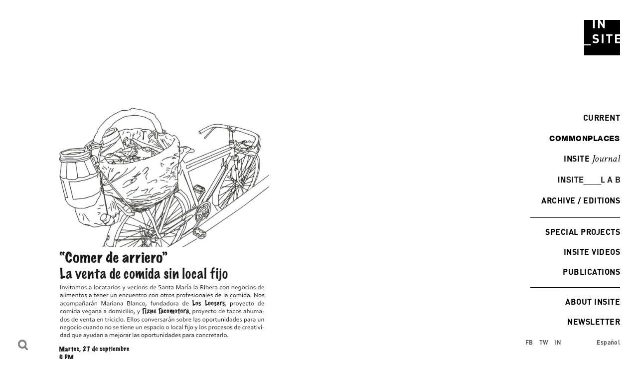

--- FILE ---
content_type: text/html; charset=UTF-8
request_url: https://insiteart.org/material/difusi%C3%B3n-de-session-8-eating-like-a-mule-driver-selling-food-without-a-fixed-locale
body_size: 5494
content:
<!DOCTYPE html>
<html lang="en">
<head>

	<title>INSITE - Session 8. Eating like a mule-driver: Selling food without a fixed locale.</title>
	<meta name="lang" content="en" />
	<meta charset="utf-8" />
	<meta http-equiv="X-UA-Compatible" content="IE=edge">
	<meta name="format-detection" content="address=no,email=no,telephone=no">
	<meta name="viewport" content="width=device-width, initial-scale=1.0 user-scalable=no">

    <link rel="apple-touch-icon" sizes="180x180" href="/favicon/apple-touch-icon.png">
    <link rel="icon" type="image/png" sizes="32x32" href="/favicon/favicon-32x32.png">
    <link rel="icon" type="image/png" sizes="16x16" href="/favicon/favicon-16x16.png">
    <link rel="manifest" href="/favicon/site.webmanifest">

        <link rel="stylesheet" href="/themes/insite/css/vendors.bundle.css">
    <link rel="stylesheet" href="/themes/insite/css/app.bundle.css">
    
    <script src="https://unpkg.com/alpinejs" defer></script>

    <title>INSITE | Session 8. Eating like a mule-driver: Selling food without a…</title>
<script>window.dataLayer = window.dataLayer || [];
function gtag(){dataLayer.push(arguments)};
gtag('js', new Date());
gtag('config', 'G-8H4ZNJTCXK', {'send_page_view': false,'anonymize_ip': false,'link_attribution': false,'allow_display_features': true});
</script><meta name="generator" content="SEOmatic">
<meta name="keywords" content="INSITE Tijuana,INSITE San Diego,INSITE,ART,Contemporary Art,Contemporary Artists,Public Sphere,Art in the frontier">
<meta name="description" content="Founded in 1992, INSITE is an initiative committed to the production of artworks in the public sphere through collaborations among artists, cultural…">
<meta name="referrer" content="no-referrer-when-downgrade">
<meta name="robots" content="all">
<meta content="en_US" property="og:locale">
<meta content="es_MX" property="og:locale:alternate">
<meta content="INSITE" property="og:site_name">
<meta content="website" property="og:type">
<meta content="https://insiteart.org/material/difusión-de-session-8-eating-like-a-mule-driver-selling-food-without-a-fixed-locale" property="og:url">
<meta content="Session 8. Eating like a mule-driver: Selling food without a fixed…" property="og:title">
<meta content="Founded in 1992, INSITE is an initiative committed to the production of artworks in the public sphere through collaborations among artists, cultural…" property="og:description">
<meta content="https://insiteart.org/uploads/_1200x630_crop_center-center_82_none/INSITE.png?mtime=1713251073" property="og:image">
<meta content="1200" property="og:image:width">
<meta content="630" property="og:image:height">
<meta content="INSITE Art Practices in the Public Sphere" property="og:image:alt">
<meta name="twitter:card" content="summary_large_image">
<meta name="twitter:creator" content="@">
<meta name="twitter:title" content="Session 8. Eating like a mule-driver: Selling food without a fixed…">
<meta name="twitter:description" content="Founded in 1992, INSITE is an initiative committed to the production of artworks in the public sphere through collaborations among artists, cultural…">
<meta name="twitter:image" content="https://insiteart.org/uploads/_1200x630_crop_center-center_82_none/INSITE.png?mtime=1713251073">
<meta name="twitter:image:width" content="1200">
<meta name="twitter:image:height" content="630">
<meta name="twitter:image:alt" content="INSITE Art Practices in the Public Sphere">
<link href="https://insiteart.org/material/difusión-de-session-8-eating-like-a-mule-driver-selling-food-without-a-fixed-locale" rel="canonical">
<link href="https://insiteart.org/" rel="home">
<link href="https://insiteart.org/es/material/difusión-de-session-8-eating-like-a-mule-driver-selling-food-without-a-fixed-locale" rel="alternate" hreflang="es-mx">
<link href="https://insiteart.org/material/difusión-de-session-8-eating-like-a-mule-driver-selling-food-without-a-fixed-locale" rel="alternate" hreflang="x-default">
<link href="https://insiteart.org/material/difusión-de-session-8-eating-like-a-mule-driver-selling-food-without-a-fixed-locale" rel="alternate" hreflang="en-us"></head>
<body  ><script async src="https://www.googletagmanager.com/gtag/js?id=G-8H4ZNJTCXK"></script>

    	
        <a href="/" class="logo logo_small ">
                <svg version="1.0"
             xmlns="http://www.w3.org/2000/svg" xmlns:xlink="http://www.w3.org/1999/xlink" xmlns:a="http://ns.adobe.com/AdobeSVGViewerExtensions/3.0/"
             x="0px" y="0px" width="72px" height="71px" viewBox="0 0 72 71" style="enable-background:new 0 0 72 71;" xml:space="preserve">
                <defs>
        </defs>
        <path class="st0lo" d="M31.6,0l6.2,9.5V0H31.6z M56.8,31.8h-4.7v14.7h-3.5V31.8H44v-3.1h12.8V31.8z M38.7,46.4h-3.5V28.7h3.5V46.4z
             M20.5,33.8c0,0.5,0.1,0.9,0.5,1.3c0.5,0.3,1,0.6,1.6,0.7l2.1,0.3c1.3,0.1,2.4,0.6,3.4,1.4c0.9,1,1.5,2.3,1.4,3.7
            c0,3.5-2.9,5.4-6.6,5.4c-2.4,0.2-4.8-0.7-6.5-2.3l2.2-2.2c1.2,1,2.7,1.6,4.3,1.5c2.1,0,3.1-0.8,3.1-2.2c0.1-0.6-0.1-1-0.5-1.5
            c-0.5-0.3-1-0.6-1.6-0.6L21.8,39c-1.3-0.1-2.6-0.6-3.5-1.5c-0.9-0.9-1.4-2.2-1.3-3.5c0-3.1,2.3-5.4,6.2-5.4c2.1-0.1,4.2,0.6,5.8,2.1
            l-2.2,2.2c-1-0.8-2.3-1.3-3.6-1.2C21.4,31.6,20.5,32.7,20.5,33.8 M72,28.7V0H41.3v16.4h-3l-7-10.9v10.9h-3.5V0h-6.6v16.4h-3.5V0H0
            v48.7h13.5v2.2H0v20h72V46.4H62V28.7H72z M65.5,36.1H72v-4.2h-6.5V36.1z M65.5,43.4H72v-4.3h-6.5V43.4z"/>
        </svg>
    </a>
    

    <div class="search d-flex">
    	<div>
    		<div class="menu-search">
    			<img src="/themes/insite/images/icons/icon-search.svg" alt="" class="icon-search">
                                <div class="form-search">
                    <form action="https://insiteart.org/search/results">
                        <input type="search" name="q" placeholder="Search">
                        <input type="submit" value="Go">
                    </form>
                </div>
    		</div>
    	</div>
    	<div class="d-md-none">
    		<a href="#" class="menu-button">
			    <span class="icon-burger"></span>
			</a>
    	</div>
    </div>    

        <aside id="aside" class="text-md-right is-edition">

        		<div class="scroll-menu">

            <div class="movile-navigation">
                <nav class="navigation navigation-submain mb-3 position-relative">
                    <ul>
                        <li><a href="/">Home</a></li>
                    </ul>
                </nav>
            </div>

            <nav class="navigation navigation-submain mb-3">
                <ul>
                    <li><a href="https://insiteart.org/current"><span class="animate-current">_</span>Current</a></li>
                </ul>
            </nav>

            <nav class="navigation navigation-submain mb-3">
                <ul>
                    <li><a href="https://insiteart.org/commonplaces/about" class="link-common">commonplaces</a></li>
                </ul>
            </nav>
            
            <nav class="navigation navigation-submain mb-3">
                <ul>
                    <li><a href="https://insiteart.org/insite-journal" class="journal">INSITE <span class="font-crimson link-journal">Journal</span></a></li>
                </ul>
            </nav>

                        
            <nav class="navigation navigation-submain mb-3">
                <ul>
                    <li><a href="https://insiteart.org/insite-lab" class="link-lab" style="letter-spacing: -0.02rem; font-weight: 400; width: 140px">
                        <div class="movile-navigation">
                            <svg id="bc901fbe-1770-445b-910f-2cab1656f2d4" data-name="Isolation Mode" xmlns="http://www.w3.org/2000/svg" viewBox="0 0 775.68 98.05"><defs><style>.b1e7a9c5-9609-4104-b5f4-178563362a20,.bc1e9167-4eb7-450b-bc92-fd619d8eff1f{fill:#fff;stroke:#fff;stroke-miterlimit:10;}.bc1e9167-4eb7-450b-bc92-fd619d8eff1f{stroke-width:6px;}</style></defs><path class="b1e7a9c5-9609-4104-b5f4-178563362a20" d="M572.66,494.42h13.83v72.33H572.66Z" transform="translate(-572.16 -492.32)"/><path class="b1e7a9c5-9609-4104-b5f4-178563362a20" d="M647.12,549.52v-55.1h13.72v72.33H640.1l-21.6-55.21h-.42v55.21H604.36V494.42H625.1l21.59,55.1Z" transform="translate(-572.16 -492.32)"/><path class="b1e7a9c5-9609-4104-b5f4-178563362a20" d="M690.3,512.71c0,5.54,3.41,8.09,10.32,9.9L713,525.8c12.34,3.19,18.72,9.36,18.72,21.27,0,13.3-11.38,21.28-28,21.28-16.07,0-28.09-6.38-29.36-23.19h13.83c1.17,8.51,6.8,11.81,15.31,11.81,8.09,0,14.36-3.51,14.36-9.79,0-5.11-3.19-8-9.68-9.68L694,533.78c-11.81-3.09-17.56-10.32-17.56-21,0-11.7,10.22-20,26.39-20,14.89,0,25.52,6.7,27,21.81H716.05c-.86-8.09-6.81-10.43-13.41-10.43C695,504.2,690.3,507.5,690.3,512.71Z" transform="translate(-572.16 -492.32)"/><path class="b1e7a9c5-9609-4104-b5f4-178563362a20" d="M745.51,494.42h13.83v72.33H745.51Z" transform="translate(-572.16 -492.32)"/><path class="b1e7a9c5-9609-4104-b5f4-178563362a20" d="M770.29,494.42h56v11.7H805.18v60.63H791.35V506.12H770.29Z" transform="translate(-572.16 -492.32)"/><path class="b1e7a9c5-9609-4104-b5f4-178563362a20" d="M837.2,494.42H887v11.7H851v17.76h31.06v11.7H851v19.47h36v11.7H837.2Z" transform="translate(-572.16 -492.32)"/><path class="b1e7a9c5-9609-4104-b5f4-178563362a20" d="M1111.2,494.42H1125v60.63h30.63v11.7H1111.2Z" transform="translate(-572.16 -492.32)"/><path class="b1e7a9c5-9609-4104-b5f4-178563362a20" d="M1231.5,551.33h-24.67l-4.69,15.42h-14.89l24.68-72.33h14.68l24.57,72.33h-14.89Zm-12.34-40.21-8.72,28.51H1228l-8.4-28.51Z" transform="translate(-572.16 -492.32)"/><path class="b1e7a9c5-9609-4104-b5f4-178563362a20" d="M1347.34,545.69c0,15.42-9.25,21.06-23.19,21.06h-31.38V494.42h30.85c13.08,0,22.13,5.1,22.13,18.29,0,8.19-4.15,13.83-11,16.39C1342.34,531.22,1347.34,537,1347.34,545.69Zm-40.74-39.57v17.44h18.83c4.47,0,6-2.12,6-6.38v-5.53c0-3.83-1.91-5.53-6-5.53ZM1333,541.43c0-4.25-2.13-6.16-6.38-6.16h-20v19.78h19.57c4.58,0,6.81-1.91,6.81-6.49Z" transform="translate(-572.16 -492.32)"/><line class="bc1e9167-4eb7-450b-bc92-fd619d8eff1f" x1="314.8" y1="95.05" x2="539.15" y2="94.86"/></svg>
                        </div>

                        <div class="desktop-navigation">
                                                <div class="boton-negro">
                            <svg id="ba3f26a9-73e6-4cd6-8fe3-0800ee02a2b0" data-name="Layer 1" xmlns="http://www.w3.org/2000/svg" viewBox="0 0 774.68 97.55"><defs><style>.e92b6dc9-42e1-4319-bcdd-335fb1e4a67b{fill:#231f20;}.b84ad7d4-ebd0-453f-8317-ff0688567e00{fill:none;stroke:#231f20;stroke-miterlimit:10;stroke-width:6px;}</style></defs><path class="e92b6dc9-42e1-4319-bcdd-335fb1e4a67b" d="M572.66,494.42h13.83v72.33H572.66Z" transform="translate(-572.66 -492.82)"/><path class="e92b6dc9-42e1-4319-bcdd-335fb1e4a67b" d="M647.12,549.52v-55.1h13.72v72.33H640.1l-21.6-55.21h-.42v55.21H604.36V494.42H625.1l21.59,55.1Z" transform="translate(-572.66 -492.82)"/><path class="e92b6dc9-42e1-4319-bcdd-335fb1e4a67b" d="M690.3,512.71c0,5.54,3.41,8.09,10.32,9.9L713,525.8c12.34,3.19,18.72,9.36,18.72,21.27,0,13.3-11.38,21.28-28,21.28-16.07,0-28.09-6.38-29.36-23.19h13.83c1.17,8.51,6.8,11.81,15.31,11.81,8.09,0,14.36-3.51,14.36-9.79,0-5.11-3.19-8-9.68-9.68L694,533.78c-11.81-3.09-17.56-10.32-17.56-21,0-11.7,10.22-20,26.39-20,14.89,0,25.52,6.7,27,21.81H716.05c-.86-8.09-6.81-10.43-13.41-10.43C695,504.2,690.3,507.5,690.3,512.71Z" transform="translate(-572.66 -492.82)"/><path class="e92b6dc9-42e1-4319-bcdd-335fb1e4a67b" d="M745.51,494.42h13.83v72.33H745.51Z" transform="translate(-572.66 -492.82)"/><path class="e92b6dc9-42e1-4319-bcdd-335fb1e4a67b" d="M770.29,494.42h56v11.7H805.18v60.63H791.35V506.12H770.29Z" transform="translate(-572.66 -492.82)"/><path class="e92b6dc9-42e1-4319-bcdd-335fb1e4a67b" d="M837.2,494.42H887v11.7H851v17.76h31.06v11.7H851v19.47h36v11.7H837.2Z" transform="translate(-572.66 -492.82)"/><path class="e92b6dc9-42e1-4319-bcdd-335fb1e4a67b" d="M1111.2,494.42H1125v60.63h30.63v11.7H1111.2Z" transform="translate(-572.66 -492.82)"/><path class="e92b6dc9-42e1-4319-bcdd-335fb1e4a67b" d="M1231.5,551.33h-24.67l-4.69,15.42h-14.89l24.68-72.33h14.68l24.57,72.33h-14.89Zm-12.34-40.21-8.72,28.51H1228l-8.4-28.51Z" transform="translate(-572.66 -492.82)"/><path class="e92b6dc9-42e1-4319-bcdd-335fb1e4a67b" d="M1347.34,545.69c0,15.42-9.25,21.06-23.19,21.06h-31.38V494.42h30.85c13.08,0,22.13,5.1,22.13,18.29,0,8.19-4.15,13.83-11,16.39C1342.34,531.22,1347.34,537,1347.34,545.69Zm-40.74-39.57v17.44h18.83c4.47,0,6-2.12,6-6.38v-5.53c0-3.83-1.91-5.53-6-5.53ZM1333,541.43c0-4.25-2.13-6.16-6.38-6.16h-20v19.78h19.57c4.58,0,6.81-1.91,6.81-6.49Z" transform="translate(-572.66 -492.82)"/><line class="b84ad7d4-ebd0-453f-8317-ff0688567e00" x1="314.3" y1="94.55" x2="538.65" y2="94.36"/></svg>
                        </div>
                        <div class="boton-blanco">
                            <svg id="bc901fbe-1770-445b-910f-2cab1656f2d4" data-name="Isolation Mode" xmlns="http://www.w3.org/2000/svg" viewBox="0 0 775.68 98.05"><defs><style>.b1e7a9c5-9609-4104-b5f4-178563362a20,.bc1e9167-4eb7-450b-bc92-fd619d8eff1f{fill:#fff;stroke:#fff;stroke-miterlimit:10;}.bc1e9167-4eb7-450b-bc92-fd619d8eff1f{stroke-width:6px;}</style></defs><path class="b1e7a9c5-9609-4104-b5f4-178563362a20" d="M572.66,494.42h13.83v72.33H572.66Z" transform="translate(-572.16 -492.32)"/><path class="b1e7a9c5-9609-4104-b5f4-178563362a20" d="M647.12,549.52v-55.1h13.72v72.33H640.1l-21.6-55.21h-.42v55.21H604.36V494.42H625.1l21.59,55.1Z" transform="translate(-572.16 -492.32)"/><path class="b1e7a9c5-9609-4104-b5f4-178563362a20" d="M690.3,512.71c0,5.54,3.41,8.09,10.32,9.9L713,525.8c12.34,3.19,18.72,9.36,18.72,21.27,0,13.3-11.38,21.28-28,21.28-16.07,0-28.09-6.38-29.36-23.19h13.83c1.17,8.51,6.8,11.81,15.31,11.81,8.09,0,14.36-3.51,14.36-9.79,0-5.11-3.19-8-9.68-9.68L694,533.78c-11.81-3.09-17.56-10.32-17.56-21,0-11.7,10.22-20,26.39-20,14.89,0,25.52,6.7,27,21.81H716.05c-.86-8.09-6.81-10.43-13.41-10.43C695,504.2,690.3,507.5,690.3,512.71Z" transform="translate(-572.16 -492.32)"/><path class="b1e7a9c5-9609-4104-b5f4-178563362a20" d="M745.51,494.42h13.83v72.33H745.51Z" transform="translate(-572.16 -492.32)"/><path class="b1e7a9c5-9609-4104-b5f4-178563362a20" d="M770.29,494.42h56v11.7H805.18v60.63H791.35V506.12H770.29Z" transform="translate(-572.16 -492.32)"/><path class="b1e7a9c5-9609-4104-b5f4-178563362a20" d="M837.2,494.42H887v11.7H851v17.76h31.06v11.7H851v19.47h36v11.7H837.2Z" transform="translate(-572.16 -492.32)"/><path class="b1e7a9c5-9609-4104-b5f4-178563362a20" d="M1111.2,494.42H1125v60.63h30.63v11.7H1111.2Z" transform="translate(-572.16 -492.32)"/><path class="b1e7a9c5-9609-4104-b5f4-178563362a20" d="M1231.5,551.33h-24.67l-4.69,15.42h-14.89l24.68-72.33h14.68l24.57,72.33h-14.89Zm-12.34-40.21-8.72,28.51H1228l-8.4-28.51Z" transform="translate(-572.16 -492.32)"/><path class="b1e7a9c5-9609-4104-b5f4-178563362a20" d="M1347.34,545.69c0,15.42-9.25,21.06-23.19,21.06h-31.38V494.42h30.85c13.08,0,22.13,5.1,22.13,18.29,0,8.19-4.15,13.83-11,16.39C1342.34,531.22,1347.34,537,1347.34,545.69Zm-40.74-39.57v17.44h18.83c4.47,0,6-2.12,6-6.38v-5.53c0-3.83-1.91-5.53-6-5.53ZM1333,541.43c0-4.25-2.13-6.16-6.38-6.16h-20v19.78h19.57c4.58,0,6.81-1.91,6.81-6.49Z" transform="translate(-572.16 -492.32)"/><line class="bc1e9167-4eb7-450b-bc92-fd619d8eff1f" x1="314.8" y1="95.05" x2="539.15" y2="94.86"/></svg>
                        </div>
                                            </div>
                                            </a></li>
                </ul>
            </nav>
            <style>
                a.link-common.link-lab:hover {
                    background: transparent;
                    border: 1px solid #FFF;
                }
               
                a.link-lab .boton-blanco {
                    display: none;
                }

                a.link-lab:hover .boton-blanco {
                    display: block;
                }

                a.link-lab:hover .boton-negro {
                    display: none;
                }

                a.link-lab .boton-video-negro {
                    display: none;
                }

                a.link-lab:hover .boton-video-blanco {
                    display: none;
                }

                a.link-lab:hover .boton-video-negro {
                    display: block;
                }

                .movile-navigation {

                }

                .menu-white .navigation-submain a.link-common {
                    border: 1px solid #000;
                }

                .line-menu {
                    border-top: 1px solid #fff; position: absolute; width: 180px; left: 0px; bottom: 0px
                }

                .desktop-navigation {
                    display: none;
                }

                .line-menu.white {
                    border-top: 1px solid #fff;
                }

                @media screen and (min-width: 768px) {
                    .movile-navigation {
                        display: none;
                    }

                    .desktop-navigation {
                        display: block;
                    }

                    .line-menu {
                        right:0;
                        left: initial;
                        border-top: 1px solid #000;
                    }
                }
            </style>

	        <nav class="navigation navigation-main pb-3 mb-3 position-relative">
                                <div class="line-menu"></div>
                
                <div class="movile-navigation">
                    <ul>
                        <li>
                            <a href="https://insiteart.org/editions" class=" text-uppercase edition-link">Archive / Editions</a>
                            <div class="pt-3 pb-0 pl-3" style="display: block;">
                                <ul>
                                                                        <li><a href="https://insiteart.org/insite-casa-gallina" class="">inSite/Casa Gallina 2013-18</a></li>
                                                                        <li><a href="https://insiteart.org/insite-2005" class="">inSite_05</a></li>
                                                                        <li><a href="https://insiteart.org/insite-2000-01" class="">inSITE2000</a></li>
                                                                        <li><a href="https://insiteart.org/insite97" class="">INSITE97</a></li>
                                                                        <li><a href="https://insiteart.org/insite-94" class="">inSITE94</a></li>
                                                                        <li><a href="https://insiteart.org/in-site-92" class="">IN/SITE 92</a></li>
                                                                        <li><a href="https://insiteart.org/non-kené-nete" class="">Non Kené Nete</a></li>
                                                                                                        </ul>
                            </div>
                        </li>
                    </ul> 
                </div>                

                <div class="desktop-navigation">
                <ul>
                    <li>
                        <a href="https://insiteart.org/editions" class="nav-hover text-uppercase edition-link">Archive / Editions</a>
                        <div class="dropdown-info pt-3 pb-0">
                            <ul>
                                                                <li><a href="https://insiteart.org/insite-casa-gallina" class="">inSite/Casa Gallina 2013-18</a></li>
                                                                <li><a href="https://insiteart.org/insite-2005" class="">inSite_05</a></li>
                                                                <li><a href="https://insiteart.org/insite-2000-01" class="">inSITE2000</a></li>
                                                                <li><a href="https://insiteart.org/insite97" class="">INSITE97</a></li>
                                                                <li><a href="https://insiteart.org/insite-94" class="">inSITE94</a></li>
                                                                <li><a href="https://insiteart.org/in-site-92" class="">IN/SITE 92</a></li>
                                                                <li><a href="https://insiteart.org/non-kené-nete" class="">Non Kené Nete</a></li>
                                                                                            </ul>
                        </div>
                    </li>
                </ul>
                </div>
	        </nav>

            <nav class="navigation navigation-submain mb-3">
                <ul>
                    <li><a href="https://insiteart.org/other-projects">Special Projects</a></li>
                </ul>
            </nav>

            <nav class="navigation navigation-submain mb-3">
                <ul>
                    <li><a href="https://insiteart.org/videos">INSITE Videos</a></li>
                </ul>
            </nav>

            
	        <nav class="navigation navigation-submain pb-3 mb-3 position-relative">
                                <div class="line-menu"></div>
                
	        	<ul>
	                 <!-- <li><a href="https://insiteart.org/about">About INSITE</a></li>  -->
                    <!-- <li><a href="https://insiteart.org/about" class="journal"> » About INSITE</a></li>
                    <li><a href="https://insiteart.org/journal" class="journal"> » Journal</a></li> -->
                    <li><a href="https://insiteart.org/publications">Publications</a></li>
	               <!--  <li><a href="https://donate.icfdn.org/npo/insiteproyectosdearte" target="_blank">Support_Donate</a></li> -->
	            </ul>
	        </nav>

            <nav class="navigation navigation-submain mb-3 position-relative">
                <ul>
                    <li><a href="https://insiteart.org/about">About INSITE</a></li>
                </ul>
            </nav>

            <div class="movile-navigation mb-3">
                <nav class="navigation navigation-submain mb-3 position-relative">
                    <ul>
                        <li>
                            <div x-data="{ show: false }" class="position-relative">
                               <button x-on:click="show = !show" class="din-bold" style="padding: 4px 2px 3px 2px; display: inline-block; text-transform: uppercase; color: #FFF; background: transparent; border: none; outline: none;">Search</button>
                               <div x-show="show" x-on:click.away="show = false" class="" style="position: absolute; top: 0; left: 0;">
                                   <form action="https://insiteart.org/search/results" class="position-relative">
                                       <input type="search" name="q" placeholder="Search" class="border-b border-black pt-[4px] pb-[3px] px-2 outline-none uppercase" style="border-bottom: 1px solid #000; padding: 4px 2px 3px 2px; margin-right: 8px; outline: none;">
                                       <input type="submit" value="Go" class="din-bold absolute right-[8px] uppercase" style="background: transparent; border: none; color: white; text-transform: uppercase;">
                                   </form>
                               </div>
                           </div>
                        </li>
                    </ul>
                </nav>
            </div>

            <nav class="navigation navigation-submain mb-3">
                <ul>
                    <li><a href="https://docs.google.com/forms/d/e/1FAIpQLSc-rWXvzxwlR0WXWhGoI1_b5K2YigXGDPGfCmPcZQtga_kJdg/viewform" target="_blank">Newsletter</a></li>
                </ul>
            </nav>

            

            
            
             
           

            

            

	                </div>
    </aside>


    <main id="main"  >

		
	
<div class="container">
	<div class="row py-5">
	    <div class="col-lg-8">

	    	                        <div class="mb-5">
                <img src="https://insiteart.org/uploads/images/Sin-t%C3%ADtulo_190704_004224.jpg" alt="" width="500">
                
            </div>
            
	    	<div class="mb-4">
				<h2>Session 8. Eating like a mule-driver: Selling food without a fixed locale.</h2>
			</div>
			
						<div class="mb-4">
									<a href="https://insiteart.org/uploads/files/Session-8.-Eating-like-a-mule-driver-Selling-food-without-a-fixed-locale.jpg" target="_blank">Download</a>
							</div>
			
		</div>
	</div>
</div>



	</main>
    
    <nav class="nav nav-social">
        <ul>
                        <li><a href="https://www.facebook.com/insiteart/" target="_blank">FB</a></li>
                                    <li><a href="https://twitter.com/InsiteArt" target="_blank">TW</a></li>
                                    <li><a href="https://www.instagram.com/insite_art/" target="_blank">IN</a></li>
                                </ul>
    </nav>

	
    
    
    <div id="language">
        <nav class="navigation navigation-footer">
            <ul>
                 
                                     
                        
                    <li><a href="https://insiteart.org/es/material/difusión-de-session-8-eating-like-a-mule-driver-selling-food-without-a-fixed-locale">Español</a></li>
                                                </ul>
        </nav>
    </div>
    
    <script src="/themes/insite/js/vendors.bundle.js"></script>
    <script src="/themes/insite/js/app.bundle.js"></script>
        <script type="application/ld+json">{"@context":"https://schema.org","@graph":[{"@type":"WebPage","author":{"@id":"#identity"},"copyrightHolder":{"@id":"#identity"},"copyrightYear":"2019","creator":{"@id":"#creator"},"dateCreated":"2019-07-03T17:43:54-07:00","dateModified":"2019-08-24T18:17:16-07:00","datePublished":"2019-07-03T17:43:00-07:00","description":"Founded in 1992, INSITE is an initiative committed to the production of artworks in the public sphere through collaborations among artists, cultural agents, institutions, and communities.","headline":"Session 8. Eating like a mule-driver: Selling food without a fixed locale.","image":{"@type":"ImageObject","url":"https://insiteart.org/uploads/_1200x630_crop_center-center_82_none/INSITE.png?mtime=1713251073"},"inLanguage":"en-us","mainEntityOfPage":"https://insiteart.org/material/difusión-de-session-8-eating-like-a-mule-driver-selling-food-without-a-fixed-locale","name":"Session 8. Eating like a mule-driver: Selling food without a fixed locale.","publisher":{"@id":"#creator"},"url":"https://insiteart.org/material/difusión-de-session-8-eating-like-a-mule-driver-selling-food-without-a-fixed-locale"},{"@id":"#identity","@type":"Organization"},{"@id":"#creator","@type":"Organization"},{"@type":"BreadcrumbList","description":"Breadcrumbs list","itemListElement":[{"@type":"ListItem","item":"https://insiteart.org/","name":"Homepage","position":1},{"@type":"ListItem","item":"https://insiteart.org/material/difusión-de-session-8-eating-like-a-mule-driver-selling-food-without-a-fixed-locale","name":"Session 8. Eating like a mule-driver: Selling food without a fixed locale.","position":2}],"name":"Breadcrumbs"}]}</script></body>
</html>
